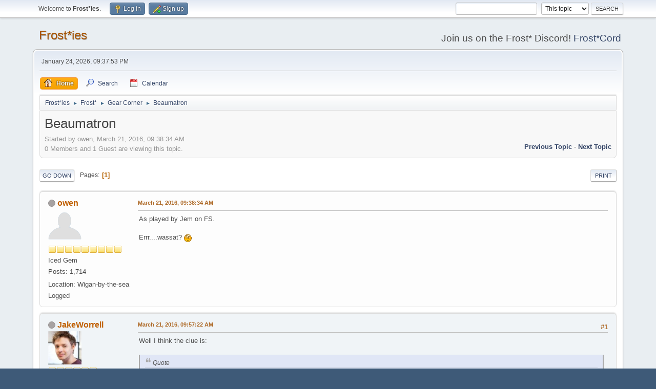

--- FILE ---
content_type: text/html; charset=UTF-8
request_url: http://frostmusic.net/forum/index.php?topic=4265.msg73098
body_size: 5656
content:
<!DOCTYPE html>
<html lang="en-US">
<head>
	<meta charset="UTF-8">
	<link rel="stylesheet" href="http://frostmusic.net/forum/Themes/default/css/minified_b8f070e760c3856bd3e51a45b5fad257.css?smf214_1682976992">
	<style>
	img.avatar { max-width: 65px !important; max-height: 65px !important; }
	
	</style>
	<script>
		var smf_theme_url = "http://frostmusic.net/forum/Themes/default";
		var smf_default_theme_url = "http://frostmusic.net/forum/Themes/default";
		var smf_images_url = "http://frostmusic.net/forum/Themes/default/images";
		var smf_smileys_url = "http://frostmusic.net/forum/Smileys";
		var smf_smiley_sets = "default,aaron,akyhne,BlueSmileyAnimation_2,fugue,alienine";
		var smf_smiley_sets_default = "default";
		var smf_avatars_url = "http://frostmusic.net/forum/avatars";
		var smf_scripturl = "http://frostmusic.net/forum/index.php?PHPSESSID=838ac05ff50bd4ea7165e7688cf5d0e9&amp;";
		var smf_iso_case_folding = false;
		var smf_charset = "UTF-8";
		var smf_session_id = "c108ad92c855ddbd6e8750827bdda5e6";
		var smf_session_var = "dae2c2bc";
		var smf_member_id = 0;
		var ajax_notification_text = 'Loading...';
		var help_popup_heading_text = 'A little lost? Let me explain:';
		var banned_text = 'Sorry Guest, you are banned from using this forum!';
		var smf_txt_expand = 'Expand';
		var smf_txt_shrink = 'Shrink';
		var smf_collapseAlt = 'Hide';
		var smf_expandAlt = 'Show';
		var smf_quote_expand = false;
		var allow_xhjr_credentials = false;
	</script>
	<script src="https://ajax.googleapis.com/ajax/libs/jquery/3.6.3/jquery.min.js"></script>
	<script src="http://frostmusic.net/forum/Themes/default/scripts/jquery.sceditor.bbcode.min.js?smf214_1682976992"></script>
	<script src="http://frostmusic.net/forum/Themes/default/scripts/minified_8b0600d58133c113759c9892bcaecb1c.js?smf214_1682976992"></script>
	<script src="http://frostmusic.net/forum/Themes/default/scripts/minified_605807767b4b186d13d7911916fc6590.js?smf214_1682976992" defer></script>
	<script>
		var smf_smileys_url = 'http://frostmusic.net/forum/Smileys/default';
		var bbc_quote_from = 'Quote from';
		var bbc_quote = 'Quote';
		var bbc_search_on = 'on';
	var smf_you_sure ='Are you sure you want to do this?';
	</script>
	<title>Beaumatron</title>
	<meta name="viewport" content="width=device-width, initial-scale=1">
	<meta property="og:site_name" content="Frost*ies">
	<meta property="og:title" content="Beaumatron">
	<meta property="og:url" content="http://frostmusic.net/forum/index.php?PHPSESSID=838ac05ff50bd4ea7165e7688cf5d0e9&amp;topic=4265.0">
	<meta property="og:description" content="Beaumatron">
	<meta name="description" content="Beaumatron">
	<meta name="theme-color" content="#557EA0">
	<meta name="robots" content="noindex">
	<link rel="canonical" href="http://frostmusic.net/forum/index.php?topic=4265.0">
	<link rel="help" href="http://frostmusic.net/forum/index.php?PHPSESSID=838ac05ff50bd4ea7165e7688cf5d0e9&amp;action=help">
	<link rel="contents" href="http://frostmusic.net/forum/index.php?PHPSESSID=838ac05ff50bd4ea7165e7688cf5d0e9&amp;">
	<link rel="search" href="http://frostmusic.net/forum/index.php?PHPSESSID=838ac05ff50bd4ea7165e7688cf5d0e9&amp;action=search">
	<link rel="alternate" type="application/rss+xml" title="Frost*ies - RSS" href="http://frostmusic.net/forum/index.php?PHPSESSID=838ac05ff50bd4ea7165e7688cf5d0e9&amp;action=.xml;type=rss2;board=6">
	<link rel="alternate" type="application/atom+xml" title="Frost*ies - Atom" href="http://frostmusic.net/forum/index.php?PHPSESSID=838ac05ff50bd4ea7165e7688cf5d0e9&amp;action=.xml;type=atom;board=6">
	<link rel="index" href="http://frostmusic.net/forum/index.php?PHPSESSID=838ac05ff50bd4ea7165e7688cf5d0e9&amp;board=6.0">
</head>
<body id="chrome" class="action_messageindex board_6">
<div id="footerfix">
	<div id="top_section">
		<div class="inner_wrap">
			<ul class="floatleft" id="top_info">
				<li class="welcome">
					Welcome to <strong>Frost*ies</strong>.
				</li>
				<li class="button_login">
					<a href="http://frostmusic.net/forum/index.php?PHPSESSID=838ac05ff50bd4ea7165e7688cf5d0e9&amp;action=login" class="open" onclick="return reqOverlayDiv(this.href, 'Log in', 'login');">
						<span class="main_icons login"></span>
						<span class="textmenu">Log in</span>
					</a>
				</li>
				<li class="button_signup">
					<a href="http://frostmusic.net/forum/index.php?PHPSESSID=838ac05ff50bd4ea7165e7688cf5d0e9&amp;action=signup" class="open">
						<span class="main_icons regcenter"></span>
						<span class="textmenu">Sign up</span>
					</a>
				</li>
			</ul>
			<form id="search_form" class="floatright" action="http://frostmusic.net/forum/index.php?PHPSESSID=838ac05ff50bd4ea7165e7688cf5d0e9&amp;action=search2" method="post" accept-charset="UTF-8">
				<input type="search" name="search" value="">&nbsp;
				<select name="search_selection">
					<option value="all">Entire forum </option>
					<option value="topic" selected>This topic</option>
					<option value="board">This board</option>
				</select>
				<input type="hidden" name="sd_topic" value="4265">
				<input type="submit" name="search2" value="Search" class="button">
				<input type="hidden" name="advanced" value="0">
			</form>
		</div><!-- .inner_wrap -->
	</div><!-- #top_section -->
	<div id="header">
		<h1 class="forumtitle">
			<a id="top" href="http://frostmusic.net/forum/index.php?PHPSESSID=838ac05ff50bd4ea7165e7688cf5d0e9&amp;">Frost*ies</a>
		</h1>
		<div id="siteslogan">Join us on the Frost* Discord! <a href="https://discord.gg/jMjPm6khCU">Frost*Cord</a></div>
	</div>
	<div id="wrapper">
		<div id="upper_section">
			<div id="inner_section">
				<div id="inner_wrap" class="hide_720">
					<div class="user">
						<time datetime="2026-01-24T21:37:53Z">January 24, 2026, 09:37:53 PM</time>
					</div>
				</div>
				<a class="mobile_user_menu">
					<span class="menu_icon"></span>
					<span class="text_menu">Main Menu</span>
				</a>
				<div id="main_menu">
					<div id="mobile_user_menu" class="popup_container">
						<div class="popup_window description">
							<div class="popup_heading">Main Menu
								<a href="javascript:void(0);" class="main_icons hide_popup"></a>
							</div>
							
					<ul class="dropmenu menu_nav">
						<li class="button_home">
							<a class="active" href="http://frostmusic.net/forum/index.php?PHPSESSID=838ac05ff50bd4ea7165e7688cf5d0e9&amp;">
								<span class="main_icons home"></span><span class="textmenu">Home</span>
							</a>
						</li>
						<li class="button_search">
							<a href="http://frostmusic.net/forum/index.php?PHPSESSID=838ac05ff50bd4ea7165e7688cf5d0e9&amp;action=search">
								<span class="main_icons search"></span><span class="textmenu">Search</span>
							</a>
						</li>
						<li class="button_calendar">
							<a href="http://frostmusic.net/forum/index.php?PHPSESSID=838ac05ff50bd4ea7165e7688cf5d0e9&amp;action=calendar">
								<span class="main_icons calendar"></span><span class="textmenu">Calendar</span>
							</a>
						</li>
					</ul><!-- .menu_nav -->
						</div>
					</div>
				</div>
				<div class="navigate_section">
					<ul>
						<li>
							<a href="http://frostmusic.net/forum/index.php?PHPSESSID=838ac05ff50bd4ea7165e7688cf5d0e9&amp;"><span>Frost*ies</span></a>
						</li>
						<li>
							<span class="dividers"> &#9658; </span>
							<a href="http://frostmusic.net/forum/index.php?PHPSESSID=838ac05ff50bd4ea7165e7688cf5d0e9&amp;#c1"><span>Frost*</span></a>
						</li>
						<li>
							<span class="dividers"> &#9658; </span>
							<a href="http://frostmusic.net/forum/index.php?PHPSESSID=838ac05ff50bd4ea7165e7688cf5d0e9&amp;board=6.0"><span>Gear Corner</span></a>
						</li>
						<li class="last">
							<span class="dividers"> &#9658; </span>
							<a href="http://frostmusic.net/forum/index.php?PHPSESSID=838ac05ff50bd4ea7165e7688cf5d0e9&amp;topic=4265.0"><span>Beaumatron</span></a>
						</li>
					</ul>
				</div><!-- .navigate_section -->
			</div><!-- #inner_section -->
		</div><!-- #upper_section -->
		<div id="content_section">
			<div id="main_content_section">
		<div id="display_head" class="information">
			<h2 class="display_title">
				<span id="top_subject">Beaumatron</span>
			</h2>
			<p>Started by owen, March 21, 2016, 09:38:34 AM</p>
			<span class="nextlinks floatright"><a href="http://frostmusic.net/forum/index.php?PHPSESSID=838ac05ff50bd4ea7165e7688cf5d0e9&amp;topic=4265.0;prev_next=prev#new">Previous topic</a> - <a href="http://frostmusic.net/forum/index.php?PHPSESSID=838ac05ff50bd4ea7165e7688cf5d0e9&amp;topic=4265.0;prev_next=next#new">Next topic</a></span>
			<p>0 Members and 1 Guest are viewing this topic.
			</p>
		</div><!-- #display_head -->
		
		<div class="pagesection top">
			
		<div class="buttonlist floatright">
			
				<a class="button button_strip_print" href="http://frostmusic.net/forum/index.php?PHPSESSID=838ac05ff50bd4ea7165e7688cf5d0e9&amp;action=printpage;topic=4265.0"  rel="nofollow">Print</a>
		</div>
			 
			<div class="pagelinks floatleft">
				<a href="#bot" class="button">Go Down</a>
				<span class="pages">Pages</span><span class="current_page">1</span> 
			</div>
		<div class="mobile_buttons floatright">
			<a class="button mobile_act">User actions</a>
			
		</div>
		</div>
		<div id="forumposts">
			<form action="http://frostmusic.net/forum/index.php?PHPSESSID=838ac05ff50bd4ea7165e7688cf5d0e9&amp;action=quickmod2;topic=4265.0" method="post" accept-charset="UTF-8" name="quickModForm" id="quickModForm" onsubmit="return oQuickModify.bInEditMode ? oQuickModify.modifySave('c108ad92c855ddbd6e8750827bdda5e6', 'dae2c2bc') : false">
				<div class="windowbg" id="msg73096">
					
					<div class="post_wrapper">
						<div class="poster">
							<h4>
								<span class="off" title="Offline"></span>
								<a href="http://frostmusic.net/forum/index.php?PHPSESSID=838ac05ff50bd4ea7165e7688cf5d0e9&amp;action=profile;u=1135" title="View the profile of owen">owen</a>
							</h4>
							<ul class="user_info">
								<li class="avatar">
									<a href="http://frostmusic.net/forum/index.php?PHPSESSID=838ac05ff50bd4ea7165e7688cf5d0e9&amp;action=profile;u=1135"><img class="avatar" src="http://frostmusic.net/forum/avatars/default.png" alt=""></a>
								</li>
								<li class="icons"><img src="http://frostmusic.net/forum/Themes/default/images/membericons/icon.png" alt="*"><img src="http://frostmusic.net/forum/Themes/default/images/membericons/icon.png" alt="*"><img src="http://frostmusic.net/forum/Themes/default/images/membericons/icon.png" alt="*"><img src="http://frostmusic.net/forum/Themes/default/images/membericons/icon.png" alt="*"><img src="http://frostmusic.net/forum/Themes/default/images/membericons/icon.png" alt="*"><img src="http://frostmusic.net/forum/Themes/default/images/membericons/icon.png" alt="*"><img src="http://frostmusic.net/forum/Themes/default/images/membericons/icon.png" alt="*"><img src="http://frostmusic.net/forum/Themes/default/images/membericons/icon.png" alt="*"><img src="http://frostmusic.net/forum/Themes/default/images/membericons/icon.png" alt="*"></li>
								<li class="postgroup">Iced Gem</li>
								<li class="postcount">Posts: 1,714</li>
								<li class="im_icons">
									<ol>
										<li class="custom cust_gender"><span class=" main_icons gender_0" title="Male"></span></li>
									</ol>
								</li>
								<li class="profile">
									<ol class="profile_icons">
									</ol>
								</li><!-- .profile -->
								<li class="custom cust_loca">Location: Wigan-by-the-sea</li>
								<li class="poster_ip">Logged</li>
							</ul>
						</div><!-- .poster -->
						<div class="postarea">
							<div class="keyinfo">
								<div id="subject_73096" class="subject_title subject_hidden">
									<a href="http://frostmusic.net/forum/index.php?PHPSESSID=838ac05ff50bd4ea7165e7688cf5d0e9&amp;msg=73096" rel="nofollow">Beaumatron</a>
								</div>
								
								<div class="postinfo">
									<span class="messageicon"  style="position: absolute; z-index: -1;">
										<img src="http://frostmusic.net/forum/Themes/default/images/post/xx.png" alt="">
									</span>
									<a href="http://frostmusic.net/forum/index.php?PHPSESSID=838ac05ff50bd4ea7165e7688cf5d0e9&amp;msg=73096" rel="nofollow" title="Beaumatron" class="smalltext">March 21, 2016, 09:38:34 AM</a>
									<span class="spacer"></span>
									<span class="smalltext modified floatright" id="modified_73096">
									</span>
								</div>
								<div id="msg_73096_quick_mod"></div>
							</div><!-- .keyinfo -->
							<div class="post">
								<div class="inner" data-msgid="73096" id="msg_73096">
									As played by Jem on FS.<br /><br />Errr....wassat? <img src="http://frostmusic.net/forum/Smileys/default/huh.gif" alt="???" title="Huh?" class="smiley">
								</div>
							</div><!-- .post -->
							<div class="under_message">
							</div><!-- .under_message -->
						</div><!-- .postarea -->
						<div class="moderatorbar">
						</div><!-- .moderatorbar -->
					</div><!-- .post_wrapper -->
				</div><!-- $message[css_class] -->
				<hr class="post_separator">
				<div class="windowbg" id="msg73097">
					
					
					<div class="post_wrapper">
						<div class="poster">
							<h4>
								<span class="off" title="Offline"></span>
								<a href="http://frostmusic.net/forum/index.php?PHPSESSID=838ac05ff50bd4ea7165e7688cf5d0e9&amp;action=profile;u=1223" title="View the profile of JakeWorrell">JakeWorrell</a>
							</h4>
							<ul class="user_info">
								<li class="avatar">
									<a href="http://frostmusic.net/forum/index.php?PHPSESSID=838ac05ff50bd4ea7165e7688cf5d0e9&amp;action=profile;u=1223"><img class="avatar" src="http://www.gravatar.com/avatar/ea7300c967e90e52eac974ad49b04a5d.jpg" alt=""></a>
								</li>
								<li class="icons"><img src="http://frostmusic.net/forum/Themes/default/images/membericons/icon.png" alt="*"><img src="http://frostmusic.net/forum/Themes/default/images/membericons/icon.png" alt="*"><img src="http://frostmusic.net/forum/Themes/default/images/membericons/icon.png" alt="*"><img src="http://frostmusic.net/forum/Themes/default/images/membericons/icon.png" alt="*"><img src="http://frostmusic.net/forum/Themes/default/images/membericons/icon.png" alt="*"><img src="http://frostmusic.net/forum/Themes/default/images/membericons/icon.png" alt="*"></li>
								<li class="postgroup">Pink Wafer</li>
								<li class="postcount">Posts: 787</li>
								<li class="im_icons">
									<ol>
										<li class="custom cust_gender"><span class=" main_icons gender_0" title="Male"></span></li>
									</ol>
								</li>
								<li class="profile">
									<ol class="profile_icons">
									</ol>
								</li><!-- .profile -->
								<li class="custom cust_loca">Location: Telford, Shropshire</li>
								<li class="poster_ip">Logged</li>
							</ul>
						</div><!-- .poster -->
						<div class="postarea">
							<div class="keyinfo">
								<div id="subject_73097" class="subject_title subject_hidden">
									<a href="http://frostmusic.net/forum/index.php?PHPSESSID=838ac05ff50bd4ea7165e7688cf5d0e9&amp;msg=73097" rel="nofollow">Re: Beaumatron</a>
								</div>
								<span class="page_number floatright">#1</span>
								<div class="postinfo">
									<span class="messageicon"  style="position: absolute; z-index: -1;">
										<img src="http://frostmusic.net/forum/Themes/default/images/post/xx.png" alt="">
									</span>
									<a href="http://frostmusic.net/forum/index.php?PHPSESSID=838ac05ff50bd4ea7165e7688cf5d0e9&amp;msg=73097" rel="nofollow" title="Reply #1 - Re: Beaumatron" class="smalltext">March 21, 2016, 09:57:22 AM</a>
									<span class="spacer"></span>
									<span class="smalltext modified floatright" id="modified_73097">
									</span>
								</div>
								<div id="msg_73097_quick_mod"></div>
							</div><!-- .keyinfo -->
							<div class="post">
								<div class="inner" data-msgid="73097" id="msg_73097">
									Well I think the clue is:<br /><br /><blockquote class="bbc_standard_quote"><cite>Quote</cite>Tori Beaumont vocals on Lights Out</blockquote><br />I reckon it&#039;s the chopped up samples of Tori Beaumont that Jem used on Lights Out.
								</div>
							</div><!-- .post -->
							<div class="under_message">
							</div><!-- .under_message -->
						</div><!-- .postarea -->
						<div class="moderatorbar">
							<div class="signature" id="msg_73097_signature">
								&quot;The longer the note, the more dread.&quot;
							</div>
						</div><!-- .moderatorbar -->
					</div><!-- .post_wrapper -->
				</div><!-- $message[css_class] -->
				<hr class="post_separator">
				<div class="windowbg" id="msg73098">
					
					<a id="new"></a>
					<div class="post_wrapper">
						<div class="poster">
							<h4>
								<span class="off" title="Offline"></span>
								<a href="http://frostmusic.net/forum/index.php?PHPSESSID=838ac05ff50bd4ea7165e7688cf5d0e9&amp;action=profile;u=1135" title="View the profile of owen">owen</a>
							</h4>
							<ul class="user_info">
								<li class="avatar">
									<a href="http://frostmusic.net/forum/index.php?PHPSESSID=838ac05ff50bd4ea7165e7688cf5d0e9&amp;action=profile;u=1135"><img class="avatar" src="http://frostmusic.net/forum/avatars/default.png" alt=""></a>
								</li>
								<li class="icons"><img src="http://frostmusic.net/forum/Themes/default/images/membericons/icon.png" alt="*"><img src="http://frostmusic.net/forum/Themes/default/images/membericons/icon.png" alt="*"><img src="http://frostmusic.net/forum/Themes/default/images/membericons/icon.png" alt="*"><img src="http://frostmusic.net/forum/Themes/default/images/membericons/icon.png" alt="*"><img src="http://frostmusic.net/forum/Themes/default/images/membericons/icon.png" alt="*"><img src="http://frostmusic.net/forum/Themes/default/images/membericons/icon.png" alt="*"><img src="http://frostmusic.net/forum/Themes/default/images/membericons/icon.png" alt="*"><img src="http://frostmusic.net/forum/Themes/default/images/membericons/icon.png" alt="*"><img src="http://frostmusic.net/forum/Themes/default/images/membericons/icon.png" alt="*"></li>
								<li class="postgroup">Iced Gem</li>
								<li class="postcount">Posts: 1,714</li>
								<li class="im_icons">
									<ol>
										<li class="custom cust_gender"><span class=" main_icons gender_0" title="Male"></span></li>
									</ol>
								</li>
								<li class="profile">
									<ol class="profile_icons">
									</ol>
								</li><!-- .profile -->
								<li class="custom cust_loca">Location: Wigan-by-the-sea</li>
								<li class="poster_ip">Logged</li>
							</ul>
						</div><!-- .poster -->
						<div class="postarea">
							<div class="keyinfo">
								<div id="subject_73098" class="subject_title subject_hidden">
									<a href="http://frostmusic.net/forum/index.php?PHPSESSID=838ac05ff50bd4ea7165e7688cf5d0e9&amp;msg=73098" rel="nofollow">Re: Beaumatron</a>
								</div>
								<span class="page_number floatright">#2</span>
								<div class="postinfo">
									<span class="messageicon"  style="position: absolute; z-index: -1;">
										<img src="http://frostmusic.net/forum/Themes/default/images/post/xx.png" alt="">
									</span>
									<a href="http://frostmusic.net/forum/index.php?PHPSESSID=838ac05ff50bd4ea7165e7688cf5d0e9&amp;msg=73098" rel="nofollow" title="Reply #2 - Re: Beaumatron" class="smalltext">March 21, 2016, 10:26:16 AM</a>
									<span class="spacer"></span>
									<span class="smalltext modified floatright" id="modified_73098">
									</span>
								</div>
								<div id="msg_73098_quick_mod"></div>
							</div><!-- .keyinfo -->
							<div class="post">
								<div class="inner" data-msgid="73098" id="msg_73098">
									isn&#039;t that illegal, chopping up someone and using their samples?
								</div>
							</div><!-- .post -->
							<div class="under_message">
							</div><!-- .under_message -->
						</div><!-- .postarea -->
						<div class="moderatorbar">
						</div><!-- .moderatorbar -->
					</div><!-- .post_wrapper -->
				</div><!-- $message[css_class] -->
				<hr class="post_separator">
				<div class="windowbg" id="msg73196">
					
					
					<div class="post_wrapper">
						<div class="poster">
							<h4>
								<span class="off" title="Offline"></span>
								<a href="http://frostmusic.net/forum/index.php?PHPSESSID=838ac05ff50bd4ea7165e7688cf5d0e9&amp;action=profile;u=130" title="View the profile of Mikey">Mikey</a>
							</h4>
							<ul class="user_info">
								<li class="avatar">
									<a href="http://frostmusic.net/forum/index.php?PHPSESSID=838ac05ff50bd4ea7165e7688cf5d0e9&amp;action=profile;u=130"><img class="avatar" src="http://frostmusic.net/forum/custom_avatar/avatar_130_1366560854.png" alt=""></a>
								</li>
								<li class="icons"><img src="http://frostmusic.net/forum/Themes/default/images/membericons/icon.png" alt="*"><img src="http://frostmusic.net/forum/Themes/default/images/membericons/icon.png" alt="*"><img src="http://frostmusic.net/forum/Themes/default/images/membericons/icon.png" alt="*"><img src="http://frostmusic.net/forum/Themes/default/images/membericons/icon.png" alt="*"><img src="http://frostmusic.net/forum/Themes/default/images/membericons/icon.png" alt="*"><img src="http://frostmusic.net/forum/Themes/default/images/membericons/icon.png" alt="*"><img src="http://frostmusic.net/forum/Themes/default/images/membericons/icon.png" alt="*"><img src="http://frostmusic.net/forum/Themes/default/images/membericons/icon.png" alt="*"><img src="http://frostmusic.net/forum/Themes/default/images/membericons/icon.png" alt="*"><img src="http://frostmusic.net/forum/Themes/default/images/membericons/icon.png" alt="*"></li>
								<li class="postgroup">A Zoo full of Chocolate Animals</li>
								<li class="postcount">Posts: 4,844</li>
								<li class="im_icons">
									<ol>
										<li class="custom cust_gender"><span class=" main_icons gender_0" title="Male"></span></li>
									</ol>
								</li>
								<li class="profile">
									<ol class="profile_icons">
										<li><a href="http://www.polarisworldgolfinspain.co.uk" title="http://www.polarisworldgolfinspain.co.uk" target="_blank" rel="noopener"><span class="main_icons www centericon" title="http://www.polarisworldgolfinspain.co.uk"></span></a></li>
									</ol>
								</li><!-- .profile -->
								<li class="custom cust_loca">Location: Dewsbury & Sucina</li>
								<li class="poster_ip">Logged</li>
							</ul>
						</div><!-- .poster -->
						<div class="postarea">
							<div class="keyinfo">
								<div id="subject_73196" class="subject_title subject_hidden">
									<a href="http://frostmusic.net/forum/index.php?PHPSESSID=838ac05ff50bd4ea7165e7688cf5d0e9&amp;msg=73196" rel="nofollow">Re: Beaumatron</a>
								</div>
								<span class="page_number floatright">#3</span>
								<div class="postinfo">
									<span class="messageicon"  style="position: absolute; z-index: -1;">
										<img src="http://frostmusic.net/forum/Themes/default/images/post/xx.png" alt="">
									</span>
									<a href="http://frostmusic.net/forum/index.php?PHPSESSID=838ac05ff50bd4ea7165e7688cf5d0e9&amp;msg=73196" rel="nofollow" title="Reply #3 - Re: Beaumatron" class="smalltext">March 26, 2016, 08:31:50 PM</a>
									<span class="spacer"></span>
									<span class="smalltext modified floatright" id="modified_73196">
									</span>
								</div>
								<div id="msg_73196_quick_mod"></div>
							</div><!-- .keyinfo -->
							<div class="post">
								<div class="inner" data-msgid="73196" id="msg_73196">
									<blockquote class="bbc_standard_quote"><cite><a href="http://frostmusic.net/forum/index.php?PHPSESSID=838ac05ff50bd4ea7165e7688cf5d0e9&amp;topic=4265.msg73098#msg73098">Quote from: owen on March 21, 2016, 10:26:16 AM</a></cite><br />isn&#039;t that illegal, chopping up someone and using their samples?<br /></blockquote>You can chop up Kenneth Williams now he&#039;s dead..............Bohhhh matron
								</div>
							</div><!-- .post -->
							<div class="under_message">
							</div><!-- .under_message -->
						</div><!-- .postarea -->
						<div class="moderatorbar">
							<div class="signature" id="msg_73196_signature">
								I used to have a signature
							</div>
						</div><!-- .moderatorbar -->
					</div><!-- .post_wrapper -->
				</div><!-- $message[css_class] -->
				<hr class="post_separator">
			</form>
		</div><!-- #forumposts -->
		<div class="pagesection">
			
		<div class="buttonlist floatright">
			
				<a class="button button_strip_print" href="http://frostmusic.net/forum/index.php?PHPSESSID=838ac05ff50bd4ea7165e7688cf5d0e9&amp;action=printpage;topic=4265.0"  rel="nofollow">Print</a>
		</div>
			 
			<div class="pagelinks floatleft">
				<a href="#main_content_section" class="button" id="bot">Go Up</a>
				<span class="pages">Pages</span><span class="current_page">1</span> 
			</div>
		<div class="mobile_buttons floatright">
			<a class="button mobile_act">User actions</a>
			
		</div>
		</div>
				<div class="navigate_section">
					<ul>
						<li>
							<a href="http://frostmusic.net/forum/index.php?PHPSESSID=838ac05ff50bd4ea7165e7688cf5d0e9&amp;"><span>Frost*ies</span></a>
						</li>
						<li>
							<span class="dividers"> &#9658; </span>
							<a href="http://frostmusic.net/forum/index.php?PHPSESSID=838ac05ff50bd4ea7165e7688cf5d0e9&amp;#c1"><span>Frost*</span></a>
						</li>
						<li>
							<span class="dividers"> &#9658; </span>
							<a href="http://frostmusic.net/forum/index.php?PHPSESSID=838ac05ff50bd4ea7165e7688cf5d0e9&amp;board=6.0"><span>Gear Corner</span></a>
						</li>
						<li class="last">
							<span class="dividers"> &#9658; </span>
							<a href="http://frostmusic.net/forum/index.php?PHPSESSID=838ac05ff50bd4ea7165e7688cf5d0e9&amp;topic=4265.0"><span>Beaumatron</span></a>
						</li>
					</ul>
				</div><!-- .navigate_section -->
		<div id="moderationbuttons">
			
		</div>
		<div id="display_jump_to"></div>
		<div id="mobile_action" class="popup_container">
			<div class="popup_window description">
				<div class="popup_heading">
					User actions
					<a href="javascript:void(0);" class="main_icons hide_popup"></a>
				</div>
				
		<div class="buttonlist">
			
				<a class="button button_strip_print" href="http://frostmusic.net/forum/index.php?PHPSESSID=838ac05ff50bd4ea7165e7688cf5d0e9&amp;action=printpage;topic=4265.0"  rel="nofollow">Print</a>
		</div>
			</div>
		</div>
		<script>
			if ('XMLHttpRequest' in window)
			{
				var oQuickModify = new QuickModify({
					sScriptUrl: smf_scripturl,
					sClassName: 'quick_edit',
					bShowModify: false,
					iTopicId: 4265,
					sTemplateBodyEdit: '\n\t\t\t\t\t\t<div id="quick_edit_body_container">\n\t\t\t\t\t\t\t<div id="error_box" class="error"><' + '/div>\n\t\t\t\t\t\t\t<textarea class="editor" name="message" rows="12" tabindex="1">%body%<' + '/textarea><br>\n\t\t\t\t\t\t\t<input type="hidden" name="dae2c2bc" value="c108ad92c855ddbd6e8750827bdda5e6">\n\t\t\t\t\t\t\t<input type="hidden" name="topic" value="4265">\n\t\t\t\t\t\t\t<input type="hidden" name="msg" value="%msg_id%">\n\t\t\t\t\t\t\t<div class="righttext quickModifyMargin">\n\t\t\t\t\t\t\t\t<input type="submit" name="post" value="Save" tabindex="2" onclick="return oQuickModify.modifySave(\'c108ad92c855ddbd6e8750827bdda5e6\', \'dae2c2bc\');" accesskey="s" class="button"> <input type="submit" name="cancel" value="Cancel" tabindex="3" onclick="return oQuickModify.modifyCancel();" class="button">\n\t\t\t\t\t\t\t<' + '/div>\n\t\t\t\t\t\t<' + '/div>',
					sTemplateSubjectEdit: '<input type="text" name="subject" value="%subject%" size="80" maxlength="80" tabindex="4">',
					sTemplateBodyNormal: '%body%',
					sTemplateSubjectNormal: '<a hr'+'ef="' + smf_scripturl + '?topic=4265.msg%msg_id%#msg%msg_id%" rel="nofollow">%subject%<' + '/a>',
					sTemplateTopSubject: '%subject%',
					sTemplateReasonEdit: 'Reason for editing: <input type="text" name="modify_reason" value="%modify_reason%" size="80" maxlength="80" tabindex="5" class="quickModifyMargin">',
					sTemplateReasonNormal: '%modify_text',
					sErrorBorderStyle: '1px solid red'
				});

				aJumpTo[aJumpTo.length] = new JumpTo({
					sContainerId: "display_jump_to",
					sJumpToTemplate: "<label class=\"smalltext jump_to\" for=\"%select_id%\">Jump to<" + "/label> %dropdown_list%",
					iCurBoardId: 6,
					iCurBoardChildLevel: 0,
					sCurBoardName: "Gear Corner",
					sBoardChildLevelIndicator: "==",
					sBoardPrefix: "=> ",
					sCatSeparator: "-----------------------------",
					sCatPrefix: "",
					sGoButtonLabel: "Go"
				});

				aIconLists[aIconLists.length] = new IconList({
					sBackReference: "aIconLists[" + aIconLists.length + "]",
					sIconIdPrefix: "msg_icon_",
					sScriptUrl: smf_scripturl,
					bShowModify: false,
					iBoardId: 6,
					iTopicId: 4265,
					sSessionId: smf_session_id,
					sSessionVar: smf_session_var,
					sLabelIconList: "Message icon",
					sBoxBackground: "transparent",
					sBoxBackgroundHover: "#ffffff",
					iBoxBorderWidthHover: 1,
					sBoxBorderColorHover: "#adadad" ,
					sContainerBackground: "#ffffff",
					sContainerBorder: "1px solid #adadad",
					sItemBorder: "1px solid #ffffff",
					sItemBorderHover: "1px dotted gray",
					sItemBackground: "transparent",
					sItemBackgroundHover: "#e0e0f0"
				});
			}
		</script>
			</div><!-- #main_content_section -->
		</div><!-- #content_section -->
	</div><!-- #wrapper -->
</div><!-- #footerfix -->
	<div id="footer">
		<div class="inner_wrap">
		<ul>
			<li class="floatright"><a href="http://frostmusic.net/forum/index.php?PHPSESSID=838ac05ff50bd4ea7165e7688cf5d0e9&amp;action=help">Help</a> | <a href="http://frostmusic.net/forum/index.php?PHPSESSID=838ac05ff50bd4ea7165e7688cf5d0e9&amp;action=agreement">Terms and Rules</a> | <a href="#top_section">Go Up &#9650;</a></li>
			<li class="copyright"><a href="http://frostmusic.net/forum/index.php?PHPSESSID=838ac05ff50bd4ea7165e7688cf5d0e9&amp;action=credits" title="License" target="_blank" rel="noopener">SMF 2.1.4 &copy; 2023</a>, <a href="https://www.simplemachines.org" title="Simple Machines" target="_blank" rel="noopener">Simple Machines</a></li>
		</ul>
		</div>
	</div><!-- #footer -->
<script>
window.addEventListener("DOMContentLoaded", function() {
	function triggerCron()
	{
		$.get('http://frostmusic.net/forum' + "/cron.php?ts=1769290665");
	}
	window.setTimeout(triggerCron, 1);
		$.sceditor.locale["en"] = {
			"Width (optional):": "Width (optional):",
			"Height (optional):": "Height (optional):",
			"Insert": "Insert",
			"Description (optional):": "Description (optional)",
			"Rows:": "Rows:",
			"Cols:": "Cols:",
			"URL:": "URL:",
			"E-mail:": "E-mail:",
			"Video URL:": "Video URL:",
			"More": "More",
			"Close": "Close",
			dateFormat: "month/day/year"
		};
});
</script>
</body>
</html>